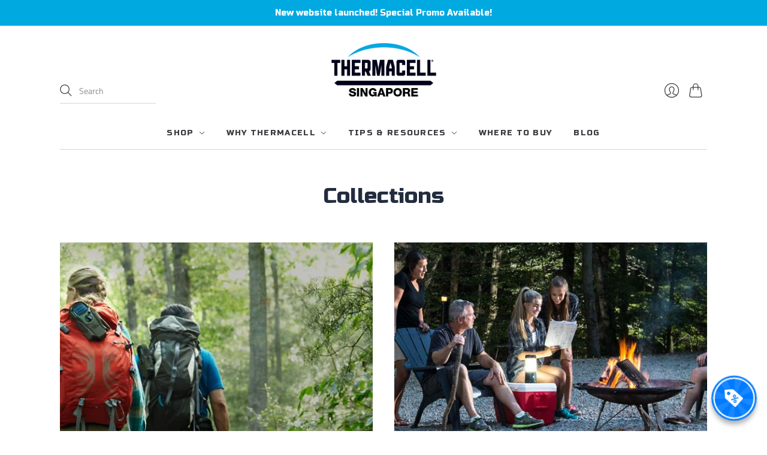

--- FILE ---
content_type: text/html; charset=utf-8
request_url: https://thermacell.com.sg/collections
body_size: 15312
content:
<!doctype html>
<html class="no-js no-touch" lang="en">
<head>
  <meta charset="utf-8">
  <meta http-equiv="X-UA-Compatible" content="IE=edge,chrome=1">
  <meta name="viewport" content="width=device-width,initial-scale=1">
  
  <!-- Preconnect Domains -->
  <link rel="preconnect" href="https://cdn.shopify.com" crossorigin>
  <link rel="preconnect" href="https://fonts.shopify.com" crossorigin>
  <link rel="preconnect" href="https://monorail-edge.shopifysvc.com">

  <!-- Preload Assets -->
  <link rel="preload" href="//thermacell.com.sg/cdn/shop/t/2/assets/theme.css?v=104178384921091730541759332039" as="style">
  <link rel="preload" href="//thermacell.com.sg/cdn/shop/t/2/assets/theme-custom.css?v=140735806007231521881634229655" as="style">
  <link rel="preload" href="//thermacell.com.sg/cdn/shop/t/2/assets/editions.js?v=78192630154944450481624515267" as="script">
  <link rel="preload" href="//thermacell.com.sg/cdn/shopifycloud/storefront/assets/themes_support/api.jquery-7ab1a3a4.js" as="script">

  

  

  <title>Collections&#8211; Thermacell Singapore
</title>

  
    <meta name="description" content="Thermacell Singapore official online store">
  

  
    <link rel="shortcut icon" href="//thermacell.com.sg/cdn/shop/files/favicon_16x16.png?v=1624527607" type="image/png" />
  

  
    <link rel="canonical" href="https://thermacell.com.sg/collections" />
  

  <script>window.performance && window.performance.mark && window.performance.mark('shopify.content_for_header.start');</script><meta name="facebook-domain-verification" content="6ouythjg8dnoeyo4nlwz7h3l3c1q2f">
<meta name="facebook-domain-verification" content="3cp98yu9rs4f691tad2dhuto4n8tlw">
<meta id="shopify-digital-wallet" name="shopify-digital-wallet" content="/57829818546/digital_wallets/dialog">
<script async="async" src="/checkouts/internal/preloads.js?locale=en-SG"></script>
<script id="shopify-features" type="application/json">{"accessToken":"de0d5b4ce7113381238fb532e612b41e","betas":["rich-media-storefront-analytics"],"domain":"thermacell.com.sg","predictiveSearch":true,"shopId":57829818546,"locale":"en"}</script>
<script>var Shopify = Shopify || {};
Shopify.shop = "thermacell-singapore.myshopify.com";
Shopify.locale = "en";
Shopify.currency = {"active":"SGD","rate":"1.0"};
Shopify.country = "SG";
Shopify.theme = {"name":"Editions","id":124100542642,"schema_name":"Editions","schema_version":"10.3.1","theme_store_id":457,"role":"main"};
Shopify.theme.handle = "null";
Shopify.theme.style = {"id":null,"handle":null};
Shopify.cdnHost = "thermacell.com.sg/cdn";
Shopify.routes = Shopify.routes || {};
Shopify.routes.root = "/";</script>
<script type="module">!function(o){(o.Shopify=o.Shopify||{}).modules=!0}(window);</script>
<script>!function(o){function n(){var o=[];function n(){o.push(Array.prototype.slice.apply(arguments))}return n.q=o,n}var t=o.Shopify=o.Shopify||{};t.loadFeatures=n(),t.autoloadFeatures=n()}(window);</script>
<script id="shop-js-analytics" type="application/json">{"pageType":"list-collections"}</script>
<script defer="defer" async type="module" src="//thermacell.com.sg/cdn/shopifycloud/shop-js/modules/v2/client.init-shop-cart-sync_DlSlHazZ.en.esm.js"></script>
<script defer="defer" async type="module" src="//thermacell.com.sg/cdn/shopifycloud/shop-js/modules/v2/chunk.common_D16XZWos.esm.js"></script>
<script type="module">
  await import("//thermacell.com.sg/cdn/shopifycloud/shop-js/modules/v2/client.init-shop-cart-sync_DlSlHazZ.en.esm.js");
await import("//thermacell.com.sg/cdn/shopifycloud/shop-js/modules/v2/chunk.common_D16XZWos.esm.js");

  window.Shopify.SignInWithShop?.initShopCartSync?.({"fedCMEnabled":true,"windoidEnabled":true});

</script>
<script>(function() {
  var isLoaded = false;
  function asyncLoad() {
    if (isLoaded) return;
    isLoaded = true;
    var urls = ["https:\/\/chimpstatic.com\/mcjs-connected\/js\/users\/517cecf647357e6b7f645dc0c\/0c33782b7a4507ef6c44332a9.js?shop=thermacell-singapore.myshopify.com","https:\/\/cdn.one.store\/javascript\/dist\/1.0\/jcr-widget.js?account_id=shopify:thermacell-singapore.myshopify.com\u0026shop=thermacell-singapore.myshopify.com","\/\/cdn.shopify.com\/proxy\/11fe6709265ee3268754fc377c0559523dfa494c06ae16cca537b689ddcd6965\/tabs.tkdigital.dev\/scripts\/ne_smart_tabs_958b13a19f0023de60f83ed7916d705b.js?shop=thermacell-singapore.myshopify.com\u0026sp-cache-control=cHVibGljLCBtYXgtYWdlPTkwMA"];
    for (var i = 0; i < urls.length; i++) {
      var s = document.createElement('script');
      s.type = 'text/javascript';
      s.async = true;
      s.src = urls[i];
      var x = document.getElementsByTagName('script')[0];
      x.parentNode.insertBefore(s, x);
    }
  };
  if(window.attachEvent) {
    window.attachEvent('onload', asyncLoad);
  } else {
    window.addEventListener('load', asyncLoad, false);
  }
})();</script>
<script id="__st">var __st={"a":57829818546,"offset":28800,"reqid":"8f97f2fb-0f76-4608-84df-76348fc7ed71-1768593952","pageurl":"thermacell.com.sg\/collections","u":"df964f5960c8","p":"collections"};</script>
<script>window.ShopifyPaypalV4VisibilityTracking = true;</script>
<script id="captcha-bootstrap">!function(){'use strict';const t='contact',e='account',n='new_comment',o=[[t,t],['blogs',n],['comments',n],[t,'customer']],c=[[e,'customer_login'],[e,'guest_login'],[e,'recover_customer_password'],[e,'create_customer']],r=t=>t.map((([t,e])=>`form[action*='/${t}']:not([data-nocaptcha='true']) input[name='form_type'][value='${e}']`)).join(','),a=t=>()=>t?[...document.querySelectorAll(t)].map((t=>t.form)):[];function s(){const t=[...o],e=r(t);return a(e)}const i='password',u='form_key',d=['recaptcha-v3-token','g-recaptcha-response','h-captcha-response',i],f=()=>{try{return window.sessionStorage}catch{return}},m='__shopify_v',_=t=>t.elements[u];function p(t,e,n=!1){try{const o=window.sessionStorage,c=JSON.parse(o.getItem(e)),{data:r}=function(t){const{data:e,action:n}=t;return t[m]||n?{data:e,action:n}:{data:t,action:n}}(c);for(const[e,n]of Object.entries(r))t.elements[e]&&(t.elements[e].value=n);n&&o.removeItem(e)}catch(o){console.error('form repopulation failed',{error:o})}}const l='form_type',E='cptcha';function T(t){t.dataset[E]=!0}const w=window,h=w.document,L='Shopify',v='ce_forms',y='captcha';let A=!1;((t,e)=>{const n=(g='f06e6c50-85a8-45c8-87d0-21a2b65856fe',I='https://cdn.shopify.com/shopifycloud/storefront-forms-hcaptcha/ce_storefront_forms_captcha_hcaptcha.v1.5.2.iife.js',D={infoText:'Protected by hCaptcha',privacyText:'Privacy',termsText:'Terms'},(t,e,n)=>{const o=w[L][v],c=o.bindForm;if(c)return c(t,g,e,D).then(n);var r;o.q.push([[t,g,e,D],n]),r=I,A||(h.body.append(Object.assign(h.createElement('script'),{id:'captcha-provider',async:!0,src:r})),A=!0)});var g,I,D;w[L]=w[L]||{},w[L][v]=w[L][v]||{},w[L][v].q=[],w[L][y]=w[L][y]||{},w[L][y].protect=function(t,e){n(t,void 0,e),T(t)},Object.freeze(w[L][y]),function(t,e,n,w,h,L){const[v,y,A,g]=function(t,e,n){const i=e?o:[],u=t?c:[],d=[...i,...u],f=r(d),m=r(i),_=r(d.filter((([t,e])=>n.includes(e))));return[a(f),a(m),a(_),s()]}(w,h,L),I=t=>{const e=t.target;return e instanceof HTMLFormElement?e:e&&e.form},D=t=>v().includes(t);t.addEventListener('submit',(t=>{const e=I(t);if(!e)return;const n=D(e)&&!e.dataset.hcaptchaBound&&!e.dataset.recaptchaBound,o=_(e),c=g().includes(e)&&(!o||!o.value);(n||c)&&t.preventDefault(),c&&!n&&(function(t){try{if(!f())return;!function(t){const e=f();if(!e)return;const n=_(t);if(!n)return;const o=n.value;o&&e.removeItem(o)}(t);const e=Array.from(Array(32),(()=>Math.random().toString(36)[2])).join('');!function(t,e){_(t)||t.append(Object.assign(document.createElement('input'),{type:'hidden',name:u})),t.elements[u].value=e}(t,e),function(t,e){const n=f();if(!n)return;const o=[...t.querySelectorAll(`input[type='${i}']`)].map((({name:t})=>t)),c=[...d,...o],r={};for(const[a,s]of new FormData(t).entries())c.includes(a)||(r[a]=s);n.setItem(e,JSON.stringify({[m]:1,action:t.action,data:r}))}(t,e)}catch(e){console.error('failed to persist form',e)}}(e),e.submit())}));const S=(t,e)=>{t&&!t.dataset[E]&&(n(t,e.some((e=>e===t))),T(t))};for(const o of['focusin','change'])t.addEventListener(o,(t=>{const e=I(t);D(e)&&S(e,y())}));const B=e.get('form_key'),M=e.get(l),P=B&&M;t.addEventListener('DOMContentLoaded',(()=>{const t=y();if(P)for(const e of t)e.elements[l].value===M&&p(e,B);[...new Set([...A(),...v().filter((t=>'true'===t.dataset.shopifyCaptcha))])].forEach((e=>S(e,t)))}))}(h,new URLSearchParams(w.location.search),n,t,e,['guest_login'])})(!0,!0)}();</script>
<script integrity="sha256-4kQ18oKyAcykRKYeNunJcIwy7WH5gtpwJnB7kiuLZ1E=" data-source-attribution="shopify.loadfeatures" defer="defer" src="//thermacell.com.sg/cdn/shopifycloud/storefront/assets/storefront/load_feature-a0a9edcb.js" crossorigin="anonymous"></script>
<script data-source-attribution="shopify.dynamic_checkout.dynamic.init">var Shopify=Shopify||{};Shopify.PaymentButton=Shopify.PaymentButton||{isStorefrontPortableWallets:!0,init:function(){window.Shopify.PaymentButton.init=function(){};var t=document.createElement("script");t.src="https://thermacell.com.sg/cdn/shopifycloud/portable-wallets/latest/portable-wallets.en.js",t.type="module",document.head.appendChild(t)}};
</script>
<script data-source-attribution="shopify.dynamic_checkout.buyer_consent">
  function portableWalletsHideBuyerConsent(e){var t=document.getElementById("shopify-buyer-consent"),n=document.getElementById("shopify-subscription-policy-button");t&&n&&(t.classList.add("hidden"),t.setAttribute("aria-hidden","true"),n.removeEventListener("click",e))}function portableWalletsShowBuyerConsent(e){var t=document.getElementById("shopify-buyer-consent"),n=document.getElementById("shopify-subscription-policy-button");t&&n&&(t.classList.remove("hidden"),t.removeAttribute("aria-hidden"),n.addEventListener("click",e))}window.Shopify?.PaymentButton&&(window.Shopify.PaymentButton.hideBuyerConsent=portableWalletsHideBuyerConsent,window.Shopify.PaymentButton.showBuyerConsent=portableWalletsShowBuyerConsent);
</script>
<script data-source-attribution="shopify.dynamic_checkout.cart.bootstrap">document.addEventListener("DOMContentLoaded",(function(){function t(){return document.querySelector("shopify-accelerated-checkout-cart, shopify-accelerated-checkout")}if(t())Shopify.PaymentButton.init();else{new MutationObserver((function(e,n){t()&&(Shopify.PaymentButton.init(),n.disconnect())})).observe(document.body,{childList:!0,subtree:!0})}}));
</script>

<script>window.performance && window.performance.mark && window.performance.mark('shopify.content_for_header.end');</script>

  
  















<meta property="og:site_name" content="Thermacell Singapore">
<meta property="og:url" content="https://thermacell.com.sg/collections">
<meta property="og:title" content="Collections">
<meta property="og:type" content="website">
<meta property="og:description" content="Thermacell Singapore official online store">




    
    
    

    
    
    <meta
      property="og:image"
      content="https://thermacell.com.sg/cdn/shop/files/HomePageBanner_-_Family_camp_1140x380_b38e3c80-7c32-437b-b2ef-08dcd91a0398_1890x630.jpg?v=1631069368"
    />
    <meta
      property="og:image:secure_url"
      content="https://thermacell.com.sg/cdn/shop/files/HomePageBanner_-_Family_camp_1140x380_b38e3c80-7c32-437b-b2ef-08dcd91a0398_1890x630.jpg?v=1631069368"
    />
    <meta property="og:image:width" content="1890" />
    <meta property="og:image:height" content="630" />
    
    
    <meta property="og:image:alt" content="Social media image" />
  
















<meta name="twitter:title" content="Collections">
<meta name="twitter:description" content="Thermacell Singapore official online store">


    
    
    
      
      
      <meta name="twitter:card" content="summary_large_image">
    
    
    <meta
      property="twitter:image"
      content="https://thermacell.com.sg/cdn/shop/files/HomePageBanner_-_Family_camp_1140x380_b38e3c80-7c32-437b-b2ef-08dcd91a0398_1200x600_crop_center.jpg?v=1631069368"
    />
    <meta property="twitter:image:width" content="1200" />
    <meta property="twitter:image:height" content="600" />
    
    
    <meta property="twitter:image:alt" content="Social media image" />
  



  <script>
    document.documentElement.className=document.documentElement.className.replace(/\bno-js\b/,'js');
    if(window.Shopify&&window.Shopify.designMode)document.documentElement.className+=' in-theme-editor';
    if(('ontouchstart' in window)||window.DocumentTouch&&document instanceof DocumentTouch)document.documentElement.className=document.documentElement.className.replace(/\bno-touch\b/,'has-touch');
  </script>

  <!-- Theme CSS -->
  <link rel="stylesheet" href="//thermacell.com.sg/cdn/shop/t/2/assets/theme.css?v=104178384921091730541759332039">
  <link rel="stylesheet" href="//thermacell.com.sg/cdn/shop/t/2/assets/theme-custom.css?v=140735806007231521881634229655">

                <link href="//fonts.googleapis.com/css?family=Neuton:300,400,400i,700|News+Cycle:400,700" rel="stylesheet" type="text/css" media="all" />  


  
  <script>
    window.Theme = window.Theme || {};
    window.Theme.version = "10.3.1";
    window.Theme.moneyFormat = "${{amount}}";
    window.Theme.routes = {
      "root_url": "/",
      "account_url": "/account",
      "account_login_url": "/account/login",
      "account_logout_url": "/account/logout",
      "account_register_url": "/account/register",
      "account_addresses_url": "/account/addresses",
      "collections_url": "/collections",
      "all_products_collection_url": "/collections/all",
      "search_url": "/search",
      "cart_url": "/cart",
      "cart_add_url": "/cart/add",
      "cart_change_url": "/cart/change",
      "cart_clear_url": "/cart/clear",
      "product_recommendations_url": "/recommendations/products",
    };
  </script>
  

<link href="https://monorail-edge.shopifysvc.com" rel="dns-prefetch">
<script>(function(){if ("sendBeacon" in navigator && "performance" in window) {try {var session_token_from_headers = performance.getEntriesByType('navigation')[0].serverTiming.find(x => x.name == '_s').description;} catch {var session_token_from_headers = undefined;}var session_cookie_matches = document.cookie.match(/_shopify_s=([^;]*)/);var session_token_from_cookie = session_cookie_matches && session_cookie_matches.length === 2 ? session_cookie_matches[1] : "";var session_token = session_token_from_headers || session_token_from_cookie || "";function handle_abandonment_event(e) {var entries = performance.getEntries().filter(function(entry) {return /monorail-edge.shopifysvc.com/.test(entry.name);});if (!window.abandonment_tracked && entries.length === 0) {window.abandonment_tracked = true;var currentMs = Date.now();var navigation_start = performance.timing.navigationStart;var payload = {shop_id: 57829818546,url: window.location.href,navigation_start,duration: currentMs - navigation_start,session_token,page_type: "list-collections"};window.navigator.sendBeacon("https://monorail-edge.shopifysvc.com/v1/produce", JSON.stringify({schema_id: "online_store_buyer_site_abandonment/1.1",payload: payload,metadata: {event_created_at_ms: currentMs,event_sent_at_ms: currentMs}}));}}window.addEventListener('pagehide', handle_abandonment_event);}}());</script>
<script id="web-pixels-manager-setup">(function e(e,d,r,n,o){if(void 0===o&&(o={}),!Boolean(null===(a=null===(i=window.Shopify)||void 0===i?void 0:i.analytics)||void 0===a?void 0:a.replayQueue)){var i,a;window.Shopify=window.Shopify||{};var t=window.Shopify;t.analytics=t.analytics||{};var s=t.analytics;s.replayQueue=[],s.publish=function(e,d,r){return s.replayQueue.push([e,d,r]),!0};try{self.performance.mark("wpm:start")}catch(e){}var l=function(){var e={modern:/Edge?\/(1{2}[4-9]|1[2-9]\d|[2-9]\d{2}|\d{4,})\.\d+(\.\d+|)|Firefox\/(1{2}[4-9]|1[2-9]\d|[2-9]\d{2}|\d{4,})\.\d+(\.\d+|)|Chrom(ium|e)\/(9{2}|\d{3,})\.\d+(\.\d+|)|(Maci|X1{2}).+ Version\/(15\.\d+|(1[6-9]|[2-9]\d|\d{3,})\.\d+)([,.]\d+|)( \(\w+\)|)( Mobile\/\w+|) Safari\/|Chrome.+OPR\/(9{2}|\d{3,})\.\d+\.\d+|(CPU[ +]OS|iPhone[ +]OS|CPU[ +]iPhone|CPU IPhone OS|CPU iPad OS)[ +]+(15[._]\d+|(1[6-9]|[2-9]\d|\d{3,})[._]\d+)([._]\d+|)|Android:?[ /-](13[3-9]|1[4-9]\d|[2-9]\d{2}|\d{4,})(\.\d+|)(\.\d+|)|Android.+Firefox\/(13[5-9]|1[4-9]\d|[2-9]\d{2}|\d{4,})\.\d+(\.\d+|)|Android.+Chrom(ium|e)\/(13[3-9]|1[4-9]\d|[2-9]\d{2}|\d{4,})\.\d+(\.\d+|)|SamsungBrowser\/([2-9]\d|\d{3,})\.\d+/,legacy:/Edge?\/(1[6-9]|[2-9]\d|\d{3,})\.\d+(\.\d+|)|Firefox\/(5[4-9]|[6-9]\d|\d{3,})\.\d+(\.\d+|)|Chrom(ium|e)\/(5[1-9]|[6-9]\d|\d{3,})\.\d+(\.\d+|)([\d.]+$|.*Safari\/(?![\d.]+ Edge\/[\d.]+$))|(Maci|X1{2}).+ Version\/(10\.\d+|(1[1-9]|[2-9]\d|\d{3,})\.\d+)([,.]\d+|)( \(\w+\)|)( Mobile\/\w+|) Safari\/|Chrome.+OPR\/(3[89]|[4-9]\d|\d{3,})\.\d+\.\d+|(CPU[ +]OS|iPhone[ +]OS|CPU[ +]iPhone|CPU IPhone OS|CPU iPad OS)[ +]+(10[._]\d+|(1[1-9]|[2-9]\d|\d{3,})[._]\d+)([._]\d+|)|Android:?[ /-](13[3-9]|1[4-9]\d|[2-9]\d{2}|\d{4,})(\.\d+|)(\.\d+|)|Mobile Safari.+OPR\/([89]\d|\d{3,})\.\d+\.\d+|Android.+Firefox\/(13[5-9]|1[4-9]\d|[2-9]\d{2}|\d{4,})\.\d+(\.\d+|)|Android.+Chrom(ium|e)\/(13[3-9]|1[4-9]\d|[2-9]\d{2}|\d{4,})\.\d+(\.\d+|)|Android.+(UC? ?Browser|UCWEB|U3)[ /]?(15\.([5-9]|\d{2,})|(1[6-9]|[2-9]\d|\d{3,})\.\d+)\.\d+|SamsungBrowser\/(5\.\d+|([6-9]|\d{2,})\.\d+)|Android.+MQ{2}Browser\/(14(\.(9|\d{2,})|)|(1[5-9]|[2-9]\d|\d{3,})(\.\d+|))(\.\d+|)|K[Aa][Ii]OS\/(3\.\d+|([4-9]|\d{2,})\.\d+)(\.\d+|)/},d=e.modern,r=e.legacy,n=navigator.userAgent;return n.match(d)?"modern":n.match(r)?"legacy":"unknown"}(),u="modern"===l?"modern":"legacy",c=(null!=n?n:{modern:"",legacy:""})[u],f=function(e){return[e.baseUrl,"/wpm","/b",e.hashVersion,"modern"===e.buildTarget?"m":"l",".js"].join("")}({baseUrl:d,hashVersion:r,buildTarget:u}),m=function(e){var d=e.version,r=e.bundleTarget,n=e.surface,o=e.pageUrl,i=e.monorailEndpoint;return{emit:function(e){var a=e.status,t=e.errorMsg,s=(new Date).getTime(),l=JSON.stringify({metadata:{event_sent_at_ms:s},events:[{schema_id:"web_pixels_manager_load/3.1",payload:{version:d,bundle_target:r,page_url:o,status:a,surface:n,error_msg:t},metadata:{event_created_at_ms:s}}]});if(!i)return console&&console.warn&&console.warn("[Web Pixels Manager] No Monorail endpoint provided, skipping logging."),!1;try{return self.navigator.sendBeacon.bind(self.navigator)(i,l)}catch(e){}var u=new XMLHttpRequest;try{return u.open("POST",i,!0),u.setRequestHeader("Content-Type","text/plain"),u.send(l),!0}catch(e){return console&&console.warn&&console.warn("[Web Pixels Manager] Got an unhandled error while logging to Monorail."),!1}}}}({version:r,bundleTarget:l,surface:e.surface,pageUrl:self.location.href,monorailEndpoint:e.monorailEndpoint});try{o.browserTarget=l,function(e){var d=e.src,r=e.async,n=void 0===r||r,o=e.onload,i=e.onerror,a=e.sri,t=e.scriptDataAttributes,s=void 0===t?{}:t,l=document.createElement("script"),u=document.querySelector("head"),c=document.querySelector("body");if(l.async=n,l.src=d,a&&(l.integrity=a,l.crossOrigin="anonymous"),s)for(var f in s)if(Object.prototype.hasOwnProperty.call(s,f))try{l.dataset[f]=s[f]}catch(e){}if(o&&l.addEventListener("load",o),i&&l.addEventListener("error",i),u)u.appendChild(l);else{if(!c)throw new Error("Did not find a head or body element to append the script");c.appendChild(l)}}({src:f,async:!0,onload:function(){if(!function(){var e,d;return Boolean(null===(d=null===(e=window.Shopify)||void 0===e?void 0:e.analytics)||void 0===d?void 0:d.initialized)}()){var d=window.webPixelsManager.init(e)||void 0;if(d){var r=window.Shopify.analytics;r.replayQueue.forEach((function(e){var r=e[0],n=e[1],o=e[2];d.publishCustomEvent(r,n,o)})),r.replayQueue=[],r.publish=d.publishCustomEvent,r.visitor=d.visitor,r.initialized=!0}}},onerror:function(){return m.emit({status:"failed",errorMsg:"".concat(f," has failed to load")})},sri:function(e){var d=/^sha384-[A-Za-z0-9+/=]+$/;return"string"==typeof e&&d.test(e)}(c)?c:"",scriptDataAttributes:o}),m.emit({status:"loading"})}catch(e){m.emit({status:"failed",errorMsg:(null==e?void 0:e.message)||"Unknown error"})}}})({shopId: 57829818546,storefrontBaseUrl: "https://thermacell.com.sg",extensionsBaseUrl: "https://extensions.shopifycdn.com/cdn/shopifycloud/web-pixels-manager",monorailEndpoint: "https://monorail-edge.shopifysvc.com/unstable/produce_batch",surface: "storefront-renderer",enabledBetaFlags: ["2dca8a86"],webPixelsConfigList: [{"id":"87982258","eventPayloadVersion":"v1","runtimeContext":"LAX","scriptVersion":"1","type":"CUSTOM","privacyPurposes":["ANALYTICS"],"name":"Google Analytics tag (migrated)"},{"id":"shopify-app-pixel","configuration":"{}","eventPayloadVersion":"v1","runtimeContext":"STRICT","scriptVersion":"0450","apiClientId":"shopify-pixel","type":"APP","privacyPurposes":["ANALYTICS","MARKETING"]},{"id":"shopify-custom-pixel","eventPayloadVersion":"v1","runtimeContext":"LAX","scriptVersion":"0450","apiClientId":"shopify-pixel","type":"CUSTOM","privacyPurposes":["ANALYTICS","MARKETING"]}],isMerchantRequest: false,initData: {"shop":{"name":"Thermacell Singapore","paymentSettings":{"currencyCode":"SGD"},"myshopifyDomain":"thermacell-singapore.myshopify.com","countryCode":"SG","storefrontUrl":"https:\/\/thermacell.com.sg"},"customer":null,"cart":null,"checkout":null,"productVariants":[],"purchasingCompany":null},},"https://thermacell.com.sg/cdn","fcfee988w5aeb613cpc8e4bc33m6693e112",{"modern":"","legacy":""},{"shopId":"57829818546","storefrontBaseUrl":"https:\/\/thermacell.com.sg","extensionBaseUrl":"https:\/\/extensions.shopifycdn.com\/cdn\/shopifycloud\/web-pixels-manager","surface":"storefront-renderer","enabledBetaFlags":"[\"2dca8a86\"]","isMerchantRequest":"false","hashVersion":"fcfee988w5aeb613cpc8e4bc33m6693e112","publish":"custom","events":"[[\"page_viewed\",{}]]"});</script><script>
  window.ShopifyAnalytics = window.ShopifyAnalytics || {};
  window.ShopifyAnalytics.meta = window.ShopifyAnalytics.meta || {};
  window.ShopifyAnalytics.meta.currency = 'SGD';
  var meta = {"page":{"pageType":"collections","requestId":"8f97f2fb-0f76-4608-84df-76348fc7ed71-1768593952"}};
  for (var attr in meta) {
    window.ShopifyAnalytics.meta[attr] = meta[attr];
  }
</script>
<script class="analytics">
  (function () {
    var customDocumentWrite = function(content) {
      var jquery = null;

      if (window.jQuery) {
        jquery = window.jQuery;
      } else if (window.Checkout && window.Checkout.$) {
        jquery = window.Checkout.$;
      }

      if (jquery) {
        jquery('body').append(content);
      }
    };

    var hasLoggedConversion = function(token) {
      if (token) {
        return document.cookie.indexOf('loggedConversion=' + token) !== -1;
      }
      return false;
    }

    var setCookieIfConversion = function(token) {
      if (token) {
        var twoMonthsFromNow = new Date(Date.now());
        twoMonthsFromNow.setMonth(twoMonthsFromNow.getMonth() + 2);

        document.cookie = 'loggedConversion=' + token + '; expires=' + twoMonthsFromNow;
      }
    }

    var trekkie = window.ShopifyAnalytics.lib = window.trekkie = window.trekkie || [];
    if (trekkie.integrations) {
      return;
    }
    trekkie.methods = [
      'identify',
      'page',
      'ready',
      'track',
      'trackForm',
      'trackLink'
    ];
    trekkie.factory = function(method) {
      return function() {
        var args = Array.prototype.slice.call(arguments);
        args.unshift(method);
        trekkie.push(args);
        return trekkie;
      };
    };
    for (var i = 0; i < trekkie.methods.length; i++) {
      var key = trekkie.methods[i];
      trekkie[key] = trekkie.factory(key);
    }
    trekkie.load = function(config) {
      trekkie.config = config || {};
      trekkie.config.initialDocumentCookie = document.cookie;
      var first = document.getElementsByTagName('script')[0];
      var script = document.createElement('script');
      script.type = 'text/javascript';
      script.onerror = function(e) {
        var scriptFallback = document.createElement('script');
        scriptFallback.type = 'text/javascript';
        scriptFallback.onerror = function(error) {
                var Monorail = {
      produce: function produce(monorailDomain, schemaId, payload) {
        var currentMs = new Date().getTime();
        var event = {
          schema_id: schemaId,
          payload: payload,
          metadata: {
            event_created_at_ms: currentMs,
            event_sent_at_ms: currentMs
          }
        };
        return Monorail.sendRequest("https://" + monorailDomain + "/v1/produce", JSON.stringify(event));
      },
      sendRequest: function sendRequest(endpointUrl, payload) {
        // Try the sendBeacon API
        if (window && window.navigator && typeof window.navigator.sendBeacon === 'function' && typeof window.Blob === 'function' && !Monorail.isIos12()) {
          var blobData = new window.Blob([payload], {
            type: 'text/plain'
          });

          if (window.navigator.sendBeacon(endpointUrl, blobData)) {
            return true;
          } // sendBeacon was not successful

        } // XHR beacon

        var xhr = new XMLHttpRequest();

        try {
          xhr.open('POST', endpointUrl);
          xhr.setRequestHeader('Content-Type', 'text/plain');
          xhr.send(payload);
        } catch (e) {
          console.log(e);
        }

        return false;
      },
      isIos12: function isIos12() {
        return window.navigator.userAgent.lastIndexOf('iPhone; CPU iPhone OS 12_') !== -1 || window.navigator.userAgent.lastIndexOf('iPad; CPU OS 12_') !== -1;
      }
    };
    Monorail.produce('monorail-edge.shopifysvc.com',
      'trekkie_storefront_load_errors/1.1',
      {shop_id: 57829818546,
      theme_id: 124100542642,
      app_name: "storefront",
      context_url: window.location.href,
      source_url: "//thermacell.com.sg/cdn/s/trekkie.storefront.cd680fe47e6c39ca5d5df5f0a32d569bc48c0f27.min.js"});

        };
        scriptFallback.async = true;
        scriptFallback.src = '//thermacell.com.sg/cdn/s/trekkie.storefront.cd680fe47e6c39ca5d5df5f0a32d569bc48c0f27.min.js';
        first.parentNode.insertBefore(scriptFallback, first);
      };
      script.async = true;
      script.src = '//thermacell.com.sg/cdn/s/trekkie.storefront.cd680fe47e6c39ca5d5df5f0a32d569bc48c0f27.min.js';
      first.parentNode.insertBefore(script, first);
    };
    trekkie.load(
      {"Trekkie":{"appName":"storefront","development":false,"defaultAttributes":{"shopId":57829818546,"isMerchantRequest":null,"themeId":124100542642,"themeCityHash":"6216651829388436725","contentLanguage":"en","currency":"SGD","eventMetadataId":"22761bde-aa25-42fc-a60f-eca31f02b9f4"},"isServerSideCookieWritingEnabled":true,"monorailRegion":"shop_domain","enabledBetaFlags":["65f19447"]},"Session Attribution":{},"S2S":{"facebookCapiEnabled":false,"source":"trekkie-storefront-renderer","apiClientId":580111}}
    );

    var loaded = false;
    trekkie.ready(function() {
      if (loaded) return;
      loaded = true;

      window.ShopifyAnalytics.lib = window.trekkie;

      var originalDocumentWrite = document.write;
      document.write = customDocumentWrite;
      try { window.ShopifyAnalytics.merchantGoogleAnalytics.call(this); } catch(error) {};
      document.write = originalDocumentWrite;

      window.ShopifyAnalytics.lib.page(null,{"pageType":"collections","requestId":"8f97f2fb-0f76-4608-84df-76348fc7ed71-1768593952","shopifyEmitted":true});

      var match = window.location.pathname.match(/checkouts\/(.+)\/(thank_you|post_purchase)/)
      var token = match? match[1]: undefined;
      if (!hasLoggedConversion(token)) {
        setCookieIfConversion(token);
        
      }
    });


        var eventsListenerScript = document.createElement('script');
        eventsListenerScript.async = true;
        eventsListenerScript.src = "//thermacell.com.sg/cdn/shopifycloud/storefront/assets/shop_events_listener-3da45d37.js";
        document.getElementsByTagName('head')[0].appendChild(eventsListenerScript);

})();</script>
  <script>
  if (!window.ga || (window.ga && typeof window.ga !== 'function')) {
    window.ga = function ga() {
      (window.ga.q = window.ga.q || []).push(arguments);
      if (window.Shopify && window.Shopify.analytics && typeof window.Shopify.analytics.publish === 'function') {
        window.Shopify.analytics.publish("ga_stub_called", {}, {sendTo: "google_osp_migration"});
      }
      console.error("Shopify's Google Analytics stub called with:", Array.from(arguments), "\nSee https://help.shopify.com/manual/promoting-marketing/pixels/pixel-migration#google for more information.");
    };
    if (window.Shopify && window.Shopify.analytics && typeof window.Shopify.analytics.publish === 'function') {
      window.Shopify.analytics.publish("ga_stub_initialized", {}, {sendTo: "google_osp_migration"});
    }
  }
</script>
<script
  defer
  src="https://thermacell.com.sg/cdn/shopifycloud/perf-kit/shopify-perf-kit-3.0.4.min.js"
  data-application="storefront-renderer"
  data-shop-id="57829818546"
  data-render-region="gcp-us-central1"
  data-page-type="list-collections"
  data-theme-instance-id="124100542642"
  data-theme-name="Editions"
  data-theme-version="10.3.1"
  data-monorail-region="shop_domain"
  data-resource-timing-sampling-rate="10"
  data-shs="true"
  data-shs-beacon="true"
  data-shs-export-with-fetch="true"
  data-shs-logs-sample-rate="1"
  data-shs-beacon-endpoint="https://thermacell.com.sg/api/collect"
></script>
</head>

<body class="
  template-list-collections
  
">
  <a class="skip-to-main" href="#main-content">Skip to content</a>

  <div id="shopify-section-pxs-announcement-bar" class="shopify-section"><script
  type="application/json"
  data-section-type="pxs-announcement-bar"
  data-section-id="pxs-announcement-bar"
></script>













<a
  class="pxs-announcement-bar"
  style="
    color: #ffffff;
    background-color: #00a9e0
  "
  
>
  
    <span class="pxs-announcement-bar-text-mobile">
      Special Promo Available!
    </span>
  

  
    <span class="pxs-announcement-bar-text-desktop">
      New website launched! Special Promo Available!
    </span>
  
</a>



</div>

  

<nav
  class="header-controls"
  data-header-controls
  aria-label=""
>
  <div class="header-controls__wrapper">
    <div class="header-controls__search">
      <form class="header-controls__search-form" action="/search" method="get">
        <input
          name="q"
          type="search"
          placeholder="Search"
          class="header-controls__search-field"
          data-search-input
        >
        <button type="submit" aria-label="Search" class="header-controls__search-submit">
          


                            <svg class="icon-search "    aria-hidden="true"    focusable="false"    role="presentation"    xmlns="http://www.w3.org/2000/svg" width="20" height="20" viewBox="0 0 20 20" fill="none">      <path fill-rule="evenodd" clip-rule="evenodd" d="M8.07722 15.3846C12.1132 15.3846 15.3849 12.1128 15.3849 8.07692C15.3849 4.04099 12.1132 0.769226 8.07722 0.769226C4.0413 0.769226 0.769531 4.04099 0.769531 8.07692C0.769531 12.1128 4.0413 15.3846 8.07722 15.3846Z" stroke="currentColor" stroke-width="1.25" stroke-linecap="round" stroke-linejoin="round"/>      <path d="M18.8466 18.8461L13.4619 13.4615" stroke="currentColor" stroke-width="1.25" stroke-linecap="round" stroke-linejoin="round"/>    </svg>                          

        </button>
      </form>
    </div>
    <div class="header-controls__mobile-trigger">
      <button
        class="header-controls__mobile-button"
        aria-label="Menu"
        data-mobile-nav-trigger
      >
        


                  <svg class="icon-mobile-nav "    aria-hidden="true"    focusable="false"    role="presentation"    xmlns="http://www.w3.org/2000/svg" width="26" height="26" viewBox="0 0 26 26" fill="none">      <path d="M2.00024 6H24.0002" stroke="currentColor" stroke-width="1.5"/>      <path d="M2 13H24" stroke="currentColor" stroke-width="1.5"/>      <path d="M2.00024 20H24.0002" stroke="currentColor" stroke-width="1.5"/>    </svg>                                    

      </button>
    </div>
    <div class="header-controls__account-cart">
      
        
          <a href="/account/login" class="header-controls__account">
            


                                              <svg class="icon-user "    aria-hidden="true"    focusable="false"    role="presentation"    xmlns="http://www.w3.org/2000/svg" width="26" height="26" viewBox="0 0 26 26" fill="none">      <path fill-rule="evenodd" clip-rule="evenodd" d="M13 24.5C19.3513 24.5 24.5 19.3513 24.5 13C24.5 6.64873 19.3513 1.5 13 1.5C6.64873 1.5 1.5 6.64873 1.5 13C1.5 19.3513 6.64873 24.5 13 24.5Z" stroke="currentColor" stroke-width="1.25" stroke-linecap="round" stroke-linejoin="round"/>      <path d="M4.95898 21.221C6.66657 20.2309 8.48298 19.4416 10.372 18.869C11.209 18.56 11.3 16.64 10.7 15.98C9.83398 15.027 9.09998 13.91 9.09998 11.214C8.99795 10.1275 9.36642 9.04944 10.1121 8.25272C10.8578 7.45599 11.9092 7.01703 13 7.047C14.0908 7.01703 15.1422 7.45599 15.8879 8.25272C16.6335 9.04944 17.002 10.1275 16.9 11.214C16.9 13.914 16.166 15.027 15.3 15.98C14.7 16.64 14.791 18.56 15.628 18.869C17.517 19.4416 19.3334 20.2309 21.041 21.221" stroke="currentColor" stroke-width="1.25" stroke-linecap="round" stroke-linejoin="round"/>    </svg>        

            <span class="visually-hidden">Login</span>
          </a>
        
      

      <a href="/cart" class="header-controls__cart">
        


      <svg class="icon-bag "    aria-hidden="true"    focusable="false"    role="presentation"    xmlns="http://www.w3.org/2000/svg" width="22" height="24" viewBox="0 0 22 24" fill="none">      <path d="M6.91699 10.993V4.95104C6.91699 2.72645 8.70785 0.923065 10.917 0.923065C13.1261 0.923065 14.917 2.72645 14.917 4.95104V10.993" stroke="currentColor" stroke-width="1.25" stroke-linecap="round" stroke-linejoin="round"/>      <path fill-rule="evenodd" clip-rule="evenodd" d="M18.131 23.0769C19.6697 23.0769 20.917 21.8209 20.917 20.2714C20.9174 20.1285 20.9067 19.9857 20.885 19.8445L19.221 8.95686C19.0463 7.81137 18.0679 6.96551 16.917 6.96503H4.917C3.76678 6.96536 2.78859 7.81016 2.613 8.95485L0.949001 19.8545C0.927336 19.9958 0.916636 20.1386 0.917001 20.2815C0.92251 21.827 2.16823 23.0769 3.703 23.0769H18.131Z" stroke="currentColor" stroke-width="1.25" stroke-linecap="round" stroke-linejoin="round"/>    </svg>                                                

        <span class="visually-hidden">Cart</span>
        <span class="header-controls__cart-count" data-header-cart-count>
          
        </span>
      </a>
    </div>
  </div>
</nav>


  <div id="shopify-section-static-header" class="shopify-section site-header__outer-wrapper">



<style>
  body {
    
      --header-logo-height: 120.0px;
      --header-logo-height-mobile: 110.76923076923077px;
      --header-logo-width: 195px;
      --header-logo-width-mobile: 180px;
    
  }

  .header-controls {
    
      position: relative;
      top: auto;
    
  }

  .site-header__outer-wrapper {
    
  }
</style>

<script
  type="application/json"
  data-section-type="static-header"
  data-section-id="static-header"
>
</script>

<header
  class="site-header "
  data-site-header
>
  <div class="site-header__wrapper">
    <h1 class="site-header__heading" data-header-logo>
      
        <a href="/" class="site-header__logo" aria-label="Thermacell Singapore">
          

  

  <img
    
      src="//thermacell.com.sg/cdn/shop/files/Logo_Singapore_195x120.png?v=1624520061"
    
    alt=""

    
      data-rimg
      srcset="//thermacell.com.sg/cdn/shop/files/Logo_Singapore_195x120.png?v=1624520061 1x, //thermacell.com.sg/cdn/shop/files/Logo_Singapore_207x127.png?v=1624520061 1.06x"
    

    
    
    
  >




        </a>
      
    </h1>

    <nav class="site-navigation" aria-label="Main navigation">
      <ul
  class="navigation-desktop"
  data-navigation-desktop
>
  
    
    
    

    

    
    

    <li
      class="navigation-desktop__tier-1-item"
      data-nav-desktop-parent
      
    >
      <a
        href="#"
        class="navigation-desktop__tier-1-link"
        data-nav-desktop-link
        aria-haspopup="true"
      >
        Shop
        
          


          <svg class="icon-chevron-small "    aria-hidden="true"    focusable="false"    role="presentation"    xmlns="http://www.w3.org/2000/svg" width="10" height="6" viewBox="0 0 10 6" fill="none">      <path d="M1 1L5 5L9 1" stroke="currentColor"/>    </svg>                                            

        
      </a>

      
        

        <ul
          class="
            
              navigation-desktop__tier-2
            
          "
          
            data-nav-desktop-submenu
            data-navigation-tier-2
          
        >
          
            
            
            <li
              class="navigation-desktop__tier-2-item"
              
            >
              <a
                href="/collections/portable-repellers"
                class="navigation-desktop__tier-2-link"
                data-nav-desktop-link
                
              >
                Portable Repellers
                
              </a>

              
            </li>
          
            
            
            <li
              class="navigation-desktop__tier-2-item"
              
            >
              <a
                href="/collections/lanterns"
                class="navigation-desktop__tier-2-link"
                data-nav-desktop-link
                
              >
                Lanterns
                
              </a>

              
            </li>
          
            
            
            <li
              class="navigation-desktop__tier-2-item"
              
            >
              <a
                href="/collections/torches"
                class="navigation-desktop__tier-2-link"
                data-nav-desktop-link
                
              >
                Torches
                
              </a>

              
            </li>
          
            
            
            <li
              class="navigation-desktop__tier-2-item"
              
            >
              <a
                href="/collections/refills"
                class="navigation-desktop__tier-2-link"
                data-nav-desktop-link
                
              >
                Refills
                
              </a>

              
            </li>
          
            
            
            <li
              class="navigation-desktop__tier-2-item"
              
            >
              <a
                href="/collections/accessories"
                class="navigation-desktop__tier-2-link"
                data-nav-desktop-link
                
              >
                Accessories
                
              </a>

              
            </li>
          
        </ul>

        
      
    </li>
  
    
    
    

    

    
    

    <li
      class="navigation-desktop__tier-1-item"
      data-nav-desktop-parent
      
    >
      <a
        href="#"
        class="navigation-desktop__tier-1-link"
        data-nav-desktop-link
        aria-haspopup="true"
      >
        Why Thermacell
        
          


          <svg class="icon-chevron-small "    aria-hidden="true"    focusable="false"    role="presentation"    xmlns="http://www.w3.org/2000/svg" width="10" height="6" viewBox="0 0 10 6" fill="none">      <path d="M1 1L5 5L9 1" stroke="currentColor"/>    </svg>                                            

        
      </a>

      
        

        <ul
          class="
            
              navigation-desktop__tier-2
            
          "
          
            data-nav-desktop-submenu
            data-navigation-tier-2
          
        >
          
            
            
            <li
              class="navigation-desktop__tier-2-item"
              
            >
              <a
                href="/pages/how-it-works-1"
                class="navigation-desktop__tier-2-link"
                data-nav-desktop-link
                
              >
                How Thermacell Works
                
              </a>

              
            </li>
          
            
            
            <li
              class="navigation-desktop__tier-2-item"
              
            >
              <a
                href="/pages/mosquito-repellent-comparison-1"
                class="navigation-desktop__tier-2-link"
                data-nav-desktop-link
                
              >
                Mosquito Repellent Comparison
                
              </a>

              
            </li>
          
            
            
            <li
              class="navigation-desktop__tier-2-item"
              
            >
              <a
                href="/pages/mosquito-field-tests-studies-1"
                class="navigation-desktop__tier-2-link"
                data-nav-desktop-link
                
              >
                Mosquito Field Tests & Studies
                
              </a>

              
            </li>
          
            
            
            <li
              class="navigation-desktop__tier-2-item"
              
            >
              <a
                href="/pages/media-reviews"
                class="navigation-desktop__tier-2-link"
                data-nav-desktop-link
                
              >
                Media Reviews
                
              </a>

              
            </li>
          
        </ul>

        
      
    </li>
  
    
    
    

    

    
    

    <li
      class="navigation-desktop__tier-1-item"
      data-nav-desktop-parent
      
    >
      <a
        href="#"
        class="navigation-desktop__tier-1-link"
        data-nav-desktop-link
        aria-haspopup="true"
      >
        Tips & Resources
        
          


          <svg class="icon-chevron-small "    aria-hidden="true"    focusable="false"    role="presentation"    xmlns="http://www.w3.org/2000/svg" width="10" height="6" viewBox="0 0 10 6" fill="none">      <path d="M1 1L5 5L9 1" stroke="currentColor"/>    </svg>                                            

        
      </a>

      
        

        <ul
          class="
            
              navigation-desktop__tier-2
            
          "
          
            data-nav-desktop-submenu
            data-navigation-tier-2
          
        >
          
            
            
            <li
              class="navigation-desktop__tier-2-item"
              
            >
              <a
                href="/pages/mosquito-facts-1"
                class="navigation-desktop__tier-2-link"
                data-nav-desktop-link
                
              >
                Mosquito Facts
                
              </a>

              
            </li>
          
            
            
            <li
              class="navigation-desktop__tier-2-item"
              
            >
              <a
                href="/pages/frequently-asked-questions-1"
                class="navigation-desktop__tier-2-link"
                data-nav-desktop-link
                
              >
                FAQ
                
              </a>

              
            </li>
          
            
            
            <li
              class="navigation-desktop__tier-2-item"
              
            >
              <a
                href="/pages/contact-us-1"
                class="navigation-desktop__tier-2-link"
                data-nav-desktop-link
                
              >
                Contact Us
                
              </a>

              
            </li>
          
        </ul>

        
      
    </li>
  
    
    
    

    

    
    

    <li
      class="navigation-desktop__tier-1-item"
      
      
    >
      <a
        href="/pages/where-to-buy"
        class="navigation-desktop__tier-1-link"
        data-nav-desktop-link
        
      >
        Where To Buy
        
      </a>

      
    </li>
  
    
    
    

    

    
    

    <li
      class="navigation-desktop__tier-1-item"
      
      
    >
      <a
        href="/blogs/news"
        class="navigation-desktop__tier-1-link"
        data-nav-desktop-link
        
      >
        Blog
        
      </a>

      
    </li>
  
</ul>

    </nav>
  </div>
</header>

<nav class="navigation-mobile" data-mobile-nav tabindex="-1" aria-label="Menu">
  <div class="navigation-mobile__overlay" data-mobile-overlay></div>
  <button
    class="navigation-mobile__close-button"
    data-mobile-nav-close
    aria-label="Close">
    


                                                <svg class="icon-close "    aria-hidden="true"    focusable="false"    role="presentation"    xmlns="http://www.w3.org/2000/svg" width="18" height="18" viewBox="0 0 18 18" fill="none">      <path d="M1 1L17 17M17 1L1 17" stroke="currentColor" stroke-width="1.5"/>    </svg>      

  </button>
  <div class="navigation-mobile__flyout" data-mobile-main-flyout>
    <div class="navigation-mobile__account">
      
        
          <a href="/account/login" class="navigation-mobile__account-link">
            


                                              <svg class="icon-user "    aria-hidden="true"    focusable="false"    role="presentation"    xmlns="http://www.w3.org/2000/svg" width="26" height="26" viewBox="0 0 26 26" fill="none">      <path fill-rule="evenodd" clip-rule="evenodd" d="M13 24.5C19.3513 24.5 24.5 19.3513 24.5 13C24.5 6.64873 19.3513 1.5 13 1.5C6.64873 1.5 1.5 6.64873 1.5 13C1.5 19.3513 6.64873 24.5 13 24.5Z" stroke="currentColor" stroke-width="1.25" stroke-linecap="round" stroke-linejoin="round"/>      <path d="M4.95898 21.221C6.66657 20.2309 8.48298 19.4416 10.372 18.869C11.209 18.56 11.3 16.64 10.7 15.98C9.83398 15.027 9.09998 13.91 9.09998 11.214C8.99795 10.1275 9.36642 9.04944 10.1121 8.25272C10.8578 7.45599 11.9092 7.01703 13 7.047C14.0908 7.01703 15.1422 7.45599 15.8879 8.25272C16.6335 9.04944 17.002 10.1275 16.9 11.214C16.9 13.914 16.166 15.027 15.3 15.98C14.7 16.64 14.791 18.56 15.628 18.869C17.517 19.4416 19.3334 20.2309 21.041 21.221" stroke="currentColor" stroke-width="1.25" stroke-linecap="round" stroke-linejoin="round"/>    </svg>        

            My account
          </a>
        
      
    </div>
    <div class="navigation-mobile__search">
      <form class="navigation-mobile__search-form" action="/search" method="get">
        <input
          name="q"
          type="search"
          placeholder="Search"
          class="navigation-mobile__search-field"
          data-search-input
        >
        <button type="submit" aria-label="Search" class="navigation-mobile__search-submit">
          


                            <svg class="icon-search "    aria-hidden="true"    focusable="false"    role="presentation"    xmlns="http://www.w3.org/2000/svg" width="20" height="20" viewBox="0 0 20 20" fill="none">      <path fill-rule="evenodd" clip-rule="evenodd" d="M8.07722 15.3846C12.1132 15.3846 15.3849 12.1128 15.3849 8.07692C15.3849 4.04099 12.1132 0.769226 8.07722 0.769226C4.0413 0.769226 0.769531 4.04099 0.769531 8.07692C0.769531 12.1128 4.0413 15.3846 8.07722 15.3846Z" stroke="currentColor" stroke-width="1.25" stroke-linecap="round" stroke-linejoin="round"/>      <path d="M18.8466 18.8461L13.4619 13.4615" stroke="currentColor" stroke-width="1.25" stroke-linecap="round" stroke-linejoin="round"/>    </svg>                          

        </button>
      </form>
    </div>
    <ul
      class="mobile-menu"
      data-navigation-desktop
    >
      
        
        

        <li
          class="mobile-menu__tier-1-item"
        >
          
            <button
              class="mobile-menu__tier-1-button"
              aria-haspopup="true"
              data-mobile-submenu-button="tier-1"
            >
              Shop
              


          <svg class="icon-chevron-small "    aria-hidden="true"    focusable="false"    role="presentation"    xmlns="http://www.w3.org/2000/svg" width="10" height="6" viewBox="0 0 10 6" fill="none">      <path d="M1 1L5 5L9 1" stroke="currentColor"/>    </svg>                                            

            </button>

            <div
              class="mobile-menu__tier-2"
              data-mobile-tier-2-flyout
              tabindex="-1"
              aria-label="Menu"
            >
              <div
                class="mobile-menu__tier-2-overlay"
                data-mobile-submenu-overlay
              ></div>
              <div
                class="mobile-menu__tier-2-flyout"
                data-mobile-submenu-flyout
              >
                <div class="mobile-menu__header">
                  <button
                    class="mobile-menu__back-button"
                    data-mobile-back-button
                    aria-label="Close"
                  >
                    


        <svg class="icon-chevron "    aria-hidden="true"    focusable="false"    role="presentation"    xmlns="http://www.w3.org/2000/svg" width="16" height="9" viewBox="0 0 16 9" fill="none">      <path fill-rule="evenodd" clip-rule="evenodd" d="M0.380859 1.36872L1.6183 0.131287L7.99958 6.51257L14.3809 0.131287L15.6183 1.36872L7.99958 8.98744L0.380859 1.36872Z" fill="currentColor"/>    </svg>                                              

                  </button>
                  <a href="#" class="mobile-menu__heading">Shop</a>
                </div>
                <ul
                  class="mobile-menu__tier-2-menu"
                >
                  
                    
                    
                    <li
                      class="mobile-menu__tier-2-item"
                    >
                      
                        <a
                          href="/collections/portable-repellers"
                          class="mobile-menu__tier-2-link"
                        >
                          Portable Repellers
                        </a>
                      
                    </li>
                  
                    
                    
                    <li
                      class="mobile-menu__tier-2-item"
                    >
                      
                        <a
                          href="/collections/lanterns"
                          class="mobile-menu__tier-2-link"
                        >
                          Lanterns
                        </a>
                      
                    </li>
                  
                    
                    
                    <li
                      class="mobile-menu__tier-2-item"
                    >
                      
                        <a
                          href="/collections/torches"
                          class="mobile-menu__tier-2-link"
                        >
                          Torches
                        </a>
                      
                    </li>
                  
                    
                    
                    <li
                      class="mobile-menu__tier-2-item"
                    >
                      
                        <a
                          href="/collections/refills"
                          class="mobile-menu__tier-2-link"
                        >
                          Refills
                        </a>
                      
                    </li>
                  
                    
                    
                    <li
                      class="mobile-menu__tier-2-item"
                    >
                      
                        <a
                          href="/collections/accessories"
                          class="mobile-menu__tier-2-link"
                        >
                          Accessories
                        </a>
                      
                    </li>
                  
                </ul>
              </div>
            </div>
          
        </li>
      
        
        

        <li
          class="mobile-menu__tier-1-item"
        >
          
            <button
              class="mobile-menu__tier-1-button"
              aria-haspopup="true"
              data-mobile-submenu-button="tier-1"
            >
              Why Thermacell
              


          <svg class="icon-chevron-small "    aria-hidden="true"    focusable="false"    role="presentation"    xmlns="http://www.w3.org/2000/svg" width="10" height="6" viewBox="0 0 10 6" fill="none">      <path d="M1 1L5 5L9 1" stroke="currentColor"/>    </svg>                                            

            </button>

            <div
              class="mobile-menu__tier-2"
              data-mobile-tier-2-flyout
              tabindex="-1"
              aria-label="Menu"
            >
              <div
                class="mobile-menu__tier-2-overlay"
                data-mobile-submenu-overlay
              ></div>
              <div
                class="mobile-menu__tier-2-flyout"
                data-mobile-submenu-flyout
              >
                <div class="mobile-menu__header">
                  <button
                    class="mobile-menu__back-button"
                    data-mobile-back-button
                    aria-label="Close"
                  >
                    


        <svg class="icon-chevron "    aria-hidden="true"    focusable="false"    role="presentation"    xmlns="http://www.w3.org/2000/svg" width="16" height="9" viewBox="0 0 16 9" fill="none">      <path fill-rule="evenodd" clip-rule="evenodd" d="M0.380859 1.36872L1.6183 0.131287L7.99958 6.51257L14.3809 0.131287L15.6183 1.36872L7.99958 8.98744L0.380859 1.36872Z" fill="currentColor"/>    </svg>                                              

                  </button>
                  <a href="#" class="mobile-menu__heading">Why Thermacell</a>
                </div>
                <ul
                  class="mobile-menu__tier-2-menu"
                >
                  
                    
                    
                    <li
                      class="mobile-menu__tier-2-item"
                    >
                      
                        <a
                          href="/pages/how-it-works-1"
                          class="mobile-menu__tier-2-link"
                        >
                          How Thermacell Works
                        </a>
                      
                    </li>
                  
                    
                    
                    <li
                      class="mobile-menu__tier-2-item"
                    >
                      
                        <a
                          href="/pages/mosquito-repellent-comparison-1"
                          class="mobile-menu__tier-2-link"
                        >
                          Mosquito Repellent Comparison
                        </a>
                      
                    </li>
                  
                    
                    
                    <li
                      class="mobile-menu__tier-2-item"
                    >
                      
                        <a
                          href="/pages/mosquito-field-tests-studies-1"
                          class="mobile-menu__tier-2-link"
                        >
                          Mosquito Field Tests & Studies
                        </a>
                      
                    </li>
                  
                    
                    
                    <li
                      class="mobile-menu__tier-2-item"
                    >
                      
                        <a
                          href="/pages/media-reviews"
                          class="mobile-menu__tier-2-link"
                        >
                          Media Reviews
                        </a>
                      
                    </li>
                  
                </ul>
              </div>
            </div>
          
        </li>
      
        
        

        <li
          class="mobile-menu__tier-1-item"
        >
          
            <button
              class="mobile-menu__tier-1-button"
              aria-haspopup="true"
              data-mobile-submenu-button="tier-1"
            >
              Tips & Resources
              


          <svg class="icon-chevron-small "    aria-hidden="true"    focusable="false"    role="presentation"    xmlns="http://www.w3.org/2000/svg" width="10" height="6" viewBox="0 0 10 6" fill="none">      <path d="M1 1L5 5L9 1" stroke="currentColor"/>    </svg>                                            

            </button>

            <div
              class="mobile-menu__tier-2"
              data-mobile-tier-2-flyout
              tabindex="-1"
              aria-label="Menu"
            >
              <div
                class="mobile-menu__tier-2-overlay"
                data-mobile-submenu-overlay
              ></div>
              <div
                class="mobile-menu__tier-2-flyout"
                data-mobile-submenu-flyout
              >
                <div class="mobile-menu__header">
                  <button
                    class="mobile-menu__back-button"
                    data-mobile-back-button
                    aria-label="Close"
                  >
                    


        <svg class="icon-chevron "    aria-hidden="true"    focusable="false"    role="presentation"    xmlns="http://www.w3.org/2000/svg" width="16" height="9" viewBox="0 0 16 9" fill="none">      <path fill-rule="evenodd" clip-rule="evenodd" d="M0.380859 1.36872L1.6183 0.131287L7.99958 6.51257L14.3809 0.131287L15.6183 1.36872L7.99958 8.98744L0.380859 1.36872Z" fill="currentColor"/>    </svg>                                              

                  </button>
                  <a href="#" class="mobile-menu__heading">Tips & Resources</a>
                </div>
                <ul
                  class="mobile-menu__tier-2-menu"
                >
                  
                    
                    
                    <li
                      class="mobile-menu__tier-2-item"
                    >
                      
                        <a
                          href="/pages/mosquito-facts-1"
                          class="mobile-menu__tier-2-link"
                        >
                          Mosquito Facts
                        </a>
                      
                    </li>
                  
                    
                    
                    <li
                      class="mobile-menu__tier-2-item"
                    >
                      
                        <a
                          href="/pages/frequently-asked-questions-1"
                          class="mobile-menu__tier-2-link"
                        >
                          FAQ
                        </a>
                      
                    </li>
                  
                    
                    
                    <li
                      class="mobile-menu__tier-2-item"
                    >
                      
                        <a
                          href="/pages/contact-us-1"
                          class="mobile-menu__tier-2-link"
                        >
                          Contact Us
                        </a>
                      
                    </li>
                  
                </ul>
              </div>
            </div>
          
        </li>
      
        
        

        <li
          class="mobile-menu__tier-1-item"
        >
          
            <a
              href="/pages/where-to-buy"
              class="mobile-menu__tier-1-link"
            >
              Where To Buy
            </a>
          
        </li>
      
        
        

        <li
          class="mobile-menu__tier-1-item"
        >
          
            <a
              href="/blogs/news"
              class="mobile-menu__tier-1-link"
            >
              Blog
            </a>
          
        </li>
      
    </ul>
  </div>
</nav>


</div>

  <main id="main-content" role="main"
    class="
      
    ">
    <div class="main__wrapper">
      
      <div id="shopify-section-static-collection-list" class="shopify-section"><section class="collection-list-page collection-list--2-columns">
  <div class="collection-list-page__header">
    <h1>Collections</h1>
  </div>

  <div class="collection-list-page__wrapper" style="--collection-list-columns-setting: 2;">
    
      







<article class="collection-list-item" >
  
  
    <a class="
    collection-list-item__image-wrap
    collection-list-item__image-wrap--small
  " href="/collections/accessories">
      
      
      

      
        

  
    <noscript data-rimg-noscript>
      <img
        
          src="//thermacell.com.sg/cdn/shop/collections/4a1c1e98a24ee7a1e54e460c5088b8f7_700x154_crop_center.jpg?v=1631066368"
        

        alt="Accessories"
        data-rimg="noscript"
        srcset="//thermacell.com.sg/cdn/shop/collections/4a1c1e98a24ee7a1e54e460c5088b8f7_700x154_crop_center.jpg?v=1631066368 1x, //thermacell.com.sg/cdn/shop/collections/4a1c1e98a24ee7a1e54e460c5088b8f7_1400x308_crop_center.jpg?v=1631066368 2x, //thermacell.com.sg/cdn/shop/collections/4a1c1e98a24ee7a1e54e460c5088b8f7_1820x400_crop_center.jpg?v=1631066368 2.6x"
        
        
        
      >
    </noscript>
  

  <img
    
      src="//thermacell.com.sg/cdn/shop/collections/4a1c1e98a24ee7a1e54e460c5088b8f7_700x154_crop_center.jpg?v=1631066368"
    
    alt="Accessories"

    
      data-rimg="lazy"
      data-rimg-scale="1"
      data-rimg-template="//thermacell.com.sg/cdn/shop/collections/4a1c1e98a24ee7a1e54e460c5088b8f7_{size}_crop_center.jpg?v=1631066368"
      data-rimg-max="1820x400"
      data-rimg-crop="center"
      
      srcset="data:image/svg+xml;utf8,<svg%20xmlns='http://www.w3.org/2000/svg'%20width='700'%20height='154'></svg>"
    

    
    
    
  >



  <div data-rimg-canvas></div>


      

    </a>
    
      <h2 class="collection-list-item__title">
        <a href="/collections/accessories">Accessories</a>
      </h2>
    
    
    
  
</article>

      







<article class="collection-list-item" >
  
  
    <a class="
    collection-list-item__image-wrap
    collection-list-item__image-wrap--small
  " href="/collections/lanterns">
      
      
      

      
        

  
    <noscript data-rimg-noscript>
      <img
        
          src="//thermacell.com.sg/cdn/shop/collections/4429325bce194f2259bbc935314e95ce_700x154_crop_center.jpg?v=1631066361"
        

        alt="Lanterns"
        data-rimg="noscript"
        srcset="//thermacell.com.sg/cdn/shop/collections/4429325bce194f2259bbc935314e95ce_700x154_crop_center.jpg?v=1631066361 1x, //thermacell.com.sg/cdn/shop/collections/4429325bce194f2259bbc935314e95ce_1400x308_crop_center.jpg?v=1631066361 2x, //thermacell.com.sg/cdn/shop/collections/4429325bce194f2259bbc935314e95ce_1820x400_crop_center.jpg?v=1631066361 2.6x"
        
        
        
      >
    </noscript>
  

  <img
    
      src="//thermacell.com.sg/cdn/shop/collections/4429325bce194f2259bbc935314e95ce_700x154_crop_center.jpg?v=1631066361"
    
    alt="Lanterns"

    
      data-rimg="lazy"
      data-rimg-scale="1"
      data-rimg-template="//thermacell.com.sg/cdn/shop/collections/4429325bce194f2259bbc935314e95ce_{size}_crop_center.jpg?v=1631066361"
      data-rimg-max="1820x400"
      data-rimg-crop="center"
      
      srcset="data:image/svg+xml;utf8,<svg%20xmlns='http://www.w3.org/2000/svg'%20width='700'%20height='154'></svg>"
    

    
    
    
  >



  <div data-rimg-canvas></div>


      

    </a>
    
      <h2 class="collection-list-item__title">
        <a href="/collections/lanterns">Lanterns</a>
      </h2>
    
    
    
  
</article>

      







<article class="collection-list-item" >
  
  
    <a class="
    collection-list-item__image-wrap
    collection-list-item__image-wrap--small
  " href="/collections/portable-repellers">
      
      
      

      
        

  
    <noscript data-rimg-noscript>
      <img
        
          src="//thermacell.com.sg/cdn/shop/collections/559a49587963aaffa6ba245fe2870a56_700x154_crop_center.jpg?v=1631066357"
        

        alt="Portable Repellers"
        data-rimg="noscript"
        srcset="//thermacell.com.sg/cdn/shop/collections/559a49587963aaffa6ba245fe2870a56_700x154_crop_center.jpg?v=1631066357 1x, //thermacell.com.sg/cdn/shop/collections/559a49587963aaffa6ba245fe2870a56_1400x308_crop_center.jpg?v=1631066357 2x, //thermacell.com.sg/cdn/shop/collections/559a49587963aaffa6ba245fe2870a56_1820x400_crop_center.jpg?v=1631066357 2.6x"
        
        
        
      >
    </noscript>
  

  <img
    
      src="//thermacell.com.sg/cdn/shop/collections/559a49587963aaffa6ba245fe2870a56_700x154_crop_center.jpg?v=1631066357"
    
    alt="Portable Repellers"

    
      data-rimg="lazy"
      data-rimg-scale="1"
      data-rimg-template="//thermacell.com.sg/cdn/shop/collections/559a49587963aaffa6ba245fe2870a56_{size}_crop_center.jpg?v=1631066357"
      data-rimg-max="1820x400"
      data-rimg-crop="center"
      
      srcset="data:image/svg+xml;utf8,<svg%20xmlns='http://www.w3.org/2000/svg'%20width='700'%20height='154'></svg>"
    

    
    
    
  >



  <div data-rimg-canvas></div>


      

    </a>
    
      <h2 class="collection-list-item__title">
        <a href="/collections/portable-repellers">Portable Repellers</a>
      </h2>
    
    
    
  
</article>

      







<article class="collection-list-item" >
  
  
    <a class="
    collection-list-item__image-wrap
    collection-list-item__image-wrap--small
  " href="/collections/refills">
      
      
      

      
        

  
    <noscript data-rimg-noscript>
      <img
        
          src="//thermacell.com.sg/cdn/shop/collections/aa53e9152faa383db5b90166b690e336_700x154_crop_center.jpg?v=1631066365"
        

        alt="Refills"
        data-rimg="noscript"
        srcset="//thermacell.com.sg/cdn/shop/collections/aa53e9152faa383db5b90166b690e336_700x154_crop_center.jpg?v=1631066365 1x, //thermacell.com.sg/cdn/shop/collections/aa53e9152faa383db5b90166b690e336_1400x308_crop_center.jpg?v=1631066365 2x, //thermacell.com.sg/cdn/shop/collections/aa53e9152faa383db5b90166b690e336_1820x400_crop_center.jpg?v=1631066365 2.6x"
        
        
        
      >
    </noscript>
  

  <img
    
      src="//thermacell.com.sg/cdn/shop/collections/aa53e9152faa383db5b90166b690e336_700x154_crop_center.jpg?v=1631066365"
    
    alt="Refills"

    
      data-rimg="lazy"
      data-rimg-scale="1"
      data-rimg-template="//thermacell.com.sg/cdn/shop/collections/aa53e9152faa383db5b90166b690e336_{size}_crop_center.jpg?v=1631066365"
      data-rimg-max="1820x400"
      data-rimg-crop="center"
      
      srcset="data:image/svg+xml;utf8,<svg%20xmlns='http://www.w3.org/2000/svg'%20width='700'%20height='154'></svg>"
    

    
    
    
  >



  <div data-rimg-canvas></div>


      

    </a>
    
      <h2 class="collection-list-item__title">
        <a href="/collections/refills">Refills</a>
      </h2>
    
    
    
  
</article>

      







<article class="collection-list-item" >
  
  
    <a class="
    collection-list-item__image-wrap
    collection-list-item__image-wrap--small
  " href="/collections/torches">
      
      
      

      
        

  
    <noscript data-rimg-noscript>
      <img
        
          src="//thermacell.com.sg/cdn/shop/collections/51985578d1d42e567335fe12d9d730f3_700x154_crop_center.jpg?v=1631066362"
        

        alt="Torches"
        data-rimg="noscript"
        srcset="//thermacell.com.sg/cdn/shop/collections/51985578d1d42e567335fe12d9d730f3_700x154_crop_center.jpg?v=1631066362 1x, //thermacell.com.sg/cdn/shop/collections/51985578d1d42e567335fe12d9d730f3_1400x308_crop_center.jpg?v=1631066362 2x, //thermacell.com.sg/cdn/shop/collections/51985578d1d42e567335fe12d9d730f3_1820x400_crop_center.jpg?v=1631066362 2.6x"
        
        
        
      >
    </noscript>
  

  <img
    
      src="//thermacell.com.sg/cdn/shop/collections/51985578d1d42e567335fe12d9d730f3_700x154_crop_center.jpg?v=1631066362"
    
    alt="Torches"

    
      data-rimg="lazy"
      data-rimg-scale="1"
      data-rimg-template="//thermacell.com.sg/cdn/shop/collections/51985578d1d42e567335fe12d9d730f3_{size}_crop_center.jpg?v=1631066362"
      data-rimg-max="1820x400"
      data-rimg-crop="center"
      
      srcset="data:image/svg+xml;utf8,<svg%20xmlns='http://www.w3.org/2000/svg'%20width='700'%20height='154'></svg>"
    

    
    
    
  >



  <div data-rimg-canvas></div>


      

    </a>
    
      <h2 class="collection-list-item__title">
        <a href="/collections/torches">Torches</a>
      </h2>
    
    
    
  
</article>

      
    
  </div>
</section>

</div>

    </div>
  </main>

  <div id="shopify-section-static-footer" class="shopify-section"><script
  type="application/json"
  data-section-type="static-footer"
  data-section-id="static-footer"
>
</script>
<footer class="footer" role="contentinfo">
  <div class="footer__wrapper">
    <div class="footer-blocks">
      
        <div class="footer-block" >
          <h2 class="footer-block__title">Newsletter</h2>

          
              
              <form method="post" action="/contact#footer-newsletter" id="footer-newsletter" accept-charset="UTF-8" class="footer-newsletter"><input type="hidden" name="form_type" value="customer" /><input type="hidden" name="utf8" value="✓" />
                
                  <div class="footer-newsletter__caption"><p>Sign up to our newsletter and get our welcome gift of 10% discount!</p></div>
              
                  <div class="footer-newsletter__wrapper">
                    <input
                      id="contact_tags"
                      type="hidden"
                      name="contact[tags]"
                      value="prospect,newsletter"
                    />
                    <input
                      class="footer-newsletter__email"
                      type="email"
                      name="contact[email]"
                      placeholder="your@email.com"
                    />
                    <button
                      class="footer-newsletter__submit"
                      type="submit"
                    >
                      


                                            <svg class="icon-arrow-right "    aria-hidden="true"    focusable="false"    role="presentation"    xmlns="http://www.w3.org/2000/svg" fill="none" viewBox="0 0 27 10">      <path stroke="currentColor" d="M0 5h25.5m0 0l-4-4m4 4l-4 4"/>    </svg>          

                    </button>
                  </div>
                
              </form>
              

          
        </div>
      
        <div class="footer-block" >
          <h2 class="footer-block__title">Why Thermacell?</h2>

          
              
              <div class="footer-text"><p>Thermacell provides the freedom to fully enjoy the outdoors without distraction of mosquitoes or the inconvenience of messy repellent lotions and sprays.</p></div>
              

            
        </div>
      
        <div class="footer-block" >
          <h2 class="footer-block__title">Customer Support</h2>

          
              
              <ul class="footer-menu">
                
                  <li class="footer-menu__item">
                    <a class="footer-menu__link" href="/pages/frequently-asked-questions-1">
                      FAQ
                    </a>
                  </li>
                
                  <li class="footer-menu__item">
                    <a class="footer-menu__link" href="/pages/contact-us-1">
                      Contact Us
                    </a>
                  </li>
                
                  <li class="footer-menu__item">
                    <a class="footer-menu__link" href="https://cdn.shopify.com/s/files/1/0578/2981/8546/files/Term_of_Use.pdf?v=1630376852">
                      Term of Use
                    </a>
                  </li>
                
                  <li class="footer-menu__item">
                    <a class="footer-menu__link" href="https://cdn.shopify.com/s/files/1/0578/2981/8546/files/Privacy_Policy.pdf?v=1630376852">
                      Privacy Policy
                    </a>
                  </li>
                
                  <li class="footer-menu__item">
                    <a class="footer-menu__link" href="/pages/shipping-information-1">
                      Shipping and Delivery
                    </a>
                  </li>
                
                  <li class="footer-menu__item">
                    <a class="footer-menu__link" href="/pages/returns-and-warranty-1">
                      Returns and Warranty
                    </a>
                  </li>
                
              </ul>
              

            
        </div>
      
        <div class="footer-block" >
          <h2 class="footer-block__title">Join us on our socials!</h2>

          
              
              <div class="footer-social-media">
                <ul class="social-links">
  
  
    <li class="social-link social-links__facebook">
      <a class="social-link__link" href="https://www.facebook.com/thermacellsingapore">
        


            <svg class="icon-facebook "    aria-hidden="true"    focusable="false"    role="presentation"    xmlns="http://www.w3.org/2000/svg" fill="none" viewBox="0 0 9 20">      <path fill="currentColor" d="M8.3 6.309H5.533V4.43c0-.691.494-.89.79-.89H8.3V.38H5.533C2.47.38 1.78 2.751 1.78 4.234v2.075H0v3.26h1.779v9.19h3.754v-9.19h2.47L8.3 6.31z"/>    </svg>                                          

      </a>
    </li>
  
  
  
  
    <li class="social-link social-links__instagram">
      <a class="social-link__link" href="https://www.instagram.com/thermacellsingapore">
        


                                    <svg class="icon-instagram "    aria-hidden="true"    focusable="false"    role="presentation"    xmlns="http://www.w3.org/2000/svg" fill="none" viewBox="0 0 20 20">      <path fill="currentColor" d="M10 1.933c2.629 0 2.938.012 3.977.06.96.042 1.48.202 1.828.339.46.18.789.39 1.133.734.343.344.558.672.734 1.133.133.348.297.867.34 1.828.047 1.04.058 1.348.058 3.977 0 2.629-.011 2.937-.058 3.976-.043.961-.203 1.48-.34 1.829-.18.46-.39.789-.735 1.132a3.006 3.006 0 01-1.132.735c-.348.133-.867.297-1.828.34-1.04.046-1.348.058-3.977.058-2.629 0-2.938-.012-3.977-.059-.96-.042-1.48-.203-1.828-.34-.46-.179-.789-.39-1.133-.734a3.006 3.006 0 01-.734-1.132c-.133-.348-.297-.868-.34-1.829-.047-1.039-.058-1.347-.058-3.976 0-2.63.011-2.938.058-3.977.043-.96.203-1.48.34-1.828.18-.46.39-.789.735-1.133a3.006 3.006 0 011.132-.734c.348-.133.867-.297 1.828-.34 1.04-.05 1.348-.058 3.977-.058zM10 .16C7.328.16 6.992.172 5.941.22 4.895.266 4.18.434 3.555.676c-.649.25-1.196.59-1.743 1.136A4.88 4.88 0 00.677 3.555c-.242.625-.41 1.34-.457 2.39C.172 6.992.16 7.328.16 10c0 2.672.012 3.008.059 4.059.047 1.046.215 1.761.457 2.39.25.649.59 1.195 1.136 1.742a4.88 4.88 0 001.743 1.137c.625.242 1.34.41 2.39.457 1.051.047 1.383.059 4.059.059s3.008-.012 4.059-.059c1.046-.047 1.761-.215 2.39-.457a4.796 4.796 0 001.742-1.137 4.88 4.88 0 001.137-1.742c.242-.625.41-1.34.457-2.39.047-1.051.059-1.383.059-4.06 0-2.675-.012-3.007-.059-4.058-.047-1.047-.215-1.761-.457-2.39a4.796 4.796 0 00-1.137-1.743A4.88 4.88 0 0016.453.673c-.625-.242-1.34-.41-2.39-.457C13.008.172 12.671.16 10 .16z"/>      <path fill="currentColor" d="M10 4.945a5.055 5.055 0 000 10.11A5.058 5.058 0 0015.055 10 5.058 5.058 0 0010 4.945zm0 8.336a3.28 3.28 0 110-6.562 3.28 3.28 0 010 6.562zM15.254 5.926a1.18 1.18 0 100-2.36 1.18 1.18 0 000 2.36z"/>    </svg>                  

      </a>
    </li>
  
  
  
  
    <li class="social-link social-links__youtube">
      <a class="social-link__link" href="https://www.youtube.com/channel/UC_viwyWHYkclwSVxKfAwGZQ">
        


                                  <svg class="icon-youtube "    aria-hidden="true"    focusable="false"    role="presentation"    xmlns="http://www.w3.org/2000/svg" fill="none" viewBox="0 0 21 20">      <g clip-path="url(#clip0)">        <path fill="currentColor" d="M-.155 16.022c0 .827.277 1.53.83 2.11A2.69 2.69 0 002.699 19h15.293c.795 0 1.469-.29 2.023-.868.554-.58.83-1.282.83-2.11V4.027c0-.827-.279-1.538-.838-2.134C19.446 1.298 18.775 1 17.99 1H2.698c-.783 0-1.454.298-2.014.893a3.003 3.003 0 00-.84 2.134v11.995zm7.638-2.167v-7.66c0-.078.022-.138.067-.182a.284.284 0 01.084-.016l.084.016 7.32 3.838c.044.045.067.1.067.166 0 .044-.023.088-.068.132l-7.319 3.838c-.022.022-.045.033-.067.033-.045 0-.079-.01-.1-.033-.046-.044-.068-.088-.068-.132z"/>      </g>      <defs>        <clipPath id="clip0">          <path fill="#fff" d="M0 0h21v20H0z"/>        </clipPath>      </defs>    </svg>                    

      </a>
    </li>
  
</ul>

              </div>
              

            
        </div>
      
    </div>

    <div class="footer-navigation-attribution">
      

      
        <ul class="footer-navigation">
          
        </ul>
      

      <p class="footer-attribution">
        
        
        

        © 
          2026
         
          <a href="/" title="">Thermacell Singapore</a>.
        
      </p>
    </div>

    <div class="footer-crossborder-payment">
      
      

      
        <div class="footer-cross-border">
          
          <form method="post" action="/localization" id="localization_form" accept-charset="UTF-8" class="shopify-localization-form" enctype="multipart/form-data"><input type="hidden" name="form_type" value="localization" /><input type="hidden" name="utf8" value="✓" /><input type="hidden" name="_method" value="put" /><input type="hidden" name="return_to" value="/collections" />
            
          
            
          </form>
          

        </div>
      

      
    </div>
  </div>
</footer>


</div>

  
  <div class="modal" data-modal-container aria-label="modal window" data-trap-focus>
  <div class="modal-inner" data-modal-inner>
    <button
      class="modal-close"
      type="button"
      aria-label="Close"
      data-modal-close
    >
      


                                                <svg class="icon-close "    aria-hidden="true"    focusable="false"    role="presentation"    xmlns="http://www.w3.org/2000/svg" width="18" height="18" viewBox="0 0 18 18" fill="none">      <path d="M1 1L17 17M17 1L1 17" stroke="currentColor" stroke-width="1.5"/>    </svg>      

    </button>
    <div class="modal-content" data-modal-content></div>
  </div>
</div>

<div class="modal-1" data-modal-container-1 aria-label="modal window">
  <div class="modal-inner" data-modal-inner>
    <button
      class="modal-close"
      type="button"
      aria-label="Close"
      data-modal-1-close
    >
      


                                                <svg class="icon-close "    aria-hidden="true"    focusable="false"    role="presentation"    xmlns="http://www.w3.org/2000/svg" width="18" height="18" viewBox="0 0 18 18" fill="none">      <path d="M1 1L17 17M17 1L1 17" stroke="currentColor" stroke-width="1.5"/>    </svg>      

    </button>
    <div class="modal-content" data-modal-content></div>
  </div>
</div>


  <script
    src="//thermacell.com.sg/cdn/shop/t/2/assets/editions.js?v=78192630154944450481624515267"
    data-scripts
    data-shopify-api-url="//thermacell.com.sg/cdn/shopifycloud/storefront/assets/themes_support/api.jquery-7ab1a3a4.js"
    data-shopify-currencies-url="//cdn.shopify.com/s/javascripts/currencies.js"
    data-jquery-currencies-url="//thermacell.com.sg/cdn/shop/t/2/assets/jquery.currencies.js?544"
    data-shopify-common-url="//thermacell.com.sg/cdn/shopifycloud/storefront/assets/themes_support/shopify_common-5f594365.js"
    data-customer-area-url="//thermacell.com.sg/cdn/shopifycloud/storefront/assets/themes_support/customer_area-f1b6eefc.js"
    data-qr-code-js-url="//thermacell.com.sg/cdn/shopifycloud/storefront/assets/themes_support/vendor/qrcode-3f2b403b.js"
    defer>
  </script>

  <script src="//thermacell.com.sg/cdn/shopifycloud/storefront/assets/themes_support/api.jquery-7ab1a3a4.js" defer></script>

  

  
  
  
  

  
  

  
  
  
    <script type="application/ld+json">
      {
        "@context": "http://schema.org",
        "@type": "BreadcrumbList",
        "itemListElement": [
        
            {
              "@type": "ListItem",
              "position": 1,
              "item": {
                "@id": "https://thermacell.com.sg/collections",
                "name": "Collections"
              }
            }
            
          
        ]
      }
    </script>
  
  

  
  
  
  
  

  
  
  
  <script type="application/ld+json">
    {
      "@context": "http://schema.org",
      "@type": "WebSite",
      "name": "Thermacell Singapore",
      "url": "https://thermacell.com.sg"
    }
  </script>
  


  <script>
    (function () {
      function handleFirstTab(e) {
        if (e.keyCode === 9) { // the "I am a keyboard user" key
          document.body.classList.add('user-is-tabbing');
          window.removeEventListener('keydown', handleFirstTab);
        }
      }
      window.addEventListener('keydown', handleFirstTab);
    })();
  </script>
</body>
</html>


--- FILE ---
content_type: text/css
request_url: https://thermacell.com.sg/cdn/shop/t/2/assets/theme-custom.css?v=140735806007231521881634229655
body_size: 289
content:
@import"https://fonts.googleapis.com/css2?family=Russo+One&display=swap";.product-price,.product-item__info,.navigation-desktop__tier-2-link,.breadcrumbs,.pxs-announcement-bar{font-family:Russo One,sans-serif}.navigation-desktop__tier-1-link:after{background-color:#00a9e0}.navigation-desktop__tier-2-link{text-transform:uppercase;font-size:13px;letter-spacing:1px}.smart-tabs-navigation-wrapper .smart-tabs-navigation-li{font-family:Russo One,sans-serif;text-transform:uppercase;background-color:#00a9e0!important;color:#fff!important}.smart-tabs-navigation-wrapper .smart-tabs-navigation-li-active{background-color:#fff!important;color:#101820!important}.slideshow-slide__content{padding:2rem}.slideshow-slide__button{pointer-events:inherit}.slideshow-slide__video{font-family:Russo One,sans-serif;display:block;text-decoration:none;text-transform:uppercase;max-width:100px;margin:1rem auto 0;font-size:12px;color:#fff!important}.smart-tabs-branding{display:none}.product-details h6{margin-top:0}.product-message{background-color:#00a9e0b3;color:#fff;border:0;font-weight:300}.product-message a,.product-message .product-message__btn{color:#fff!important}.locations-wrapper iframe{border:0px;width:100%;height:40vw;margin-bottom:1rem}.locations-wrapper ul{display:flex;padding:0;margin:0 -.5rem;flex-wrap:wrap}.locations-wrapper ul li{padding:0 .5rem;margin-bottom:1rem;list-style:none;width:33.333%}.locations-wrapper a.btn{font-family:Russo One,sans-serif;padding:.5rem;background-color:#00a9e0;color:#fff;text-decoration:none}@media screen and (max-width: 425px){.locations-wrapper ul li{width:50%}}.collection-title-header{height:20vw;display:flex;flex-direction:column;justify-content:center;background-size:cover;background-position:center center}.collection-title-header h1{margin:0;color:#fff;text-transform:uppercase;letter-spacing:3px}.view-frequently-asked-questions .view-content ul li a{text-decoration:none}.star-rating{border-radius:.5rem;box-shadow:1px 1px 10px #0006;background-color:#00a9e0;padding:1rem}.star-rating h2{color:#fff;font-size:1.4rem;margin-top:1rem;margin-bottom:0}.promotional-call-to-action{border-radius:.5rem;box-shadow:1px 1px 10px #0006;background-size:cover;background-position:center center;padding:1rem;color:#fff;margin:1rem 0}.promotional-call-to-action h2{color:#fff}.promotional-call-to-action a.learn-more{font-family:Russo One,sans-serif;border-radius:.5rem;box-shadow:1px 1px 10px #0006;background-color:#00a9e0;color:#fff;padding:.5rem;display:block;max-width:200px;white-space:nowrap;margin:1rem auto 0;text-decoration:none}.logos-section .logos{display:flex}.logos-section .logos>a{width:20%}@media screen and (min-width: 960px){.site-header__heading{padding:1rem 0}}table.comparison-chart tr td{text-align:center;font-size:2rem}table.comparison-chart tr td .bullet.off{display:none}table.comparison-chart tr td:first-child{text-align:left;font-size:1rem}table.comparison-chart tr th,table.comparison-chart tr td{padding:0;padding:.5rem;text-align:center}table.comparison-chart tr th:nth-child(2),table.comparison-chart tr td:nth-child(2){background-color:#00a9e0;color:#fff}.retail-stores{display:flex;flex-wrap:wrap;margin:0 -.5rem}.retail-stores .store{width:33.333%;padding:.5rem}.retail-stores .store img{border:1px solid grey}.retail-stores .store a{font-family:Russo One,sans-serif;border-radius:.5rem;box-shadow:1px 1px 10px #0006;text-decoration:none;background-color:#00a9e0;color:#fff;padding:.5rem 1rem}.media-reviews{display:flex;flex-wrap:wrap;margin:0 -.5rem}.media-reviews .review{text-align:center;width:33.33%;padding:.5rem}.media-reviews .review .excerpt{margin-bottom:1rem;margin-top:1rem}@media screen and (max-width: 425px){.retail-stores .store,.media-reviews .review{width:100%}}
/*# sourceMappingURL=/cdn/shop/t/2/assets/theme-custom.css.map?v=140735806007231521881634229655 */
